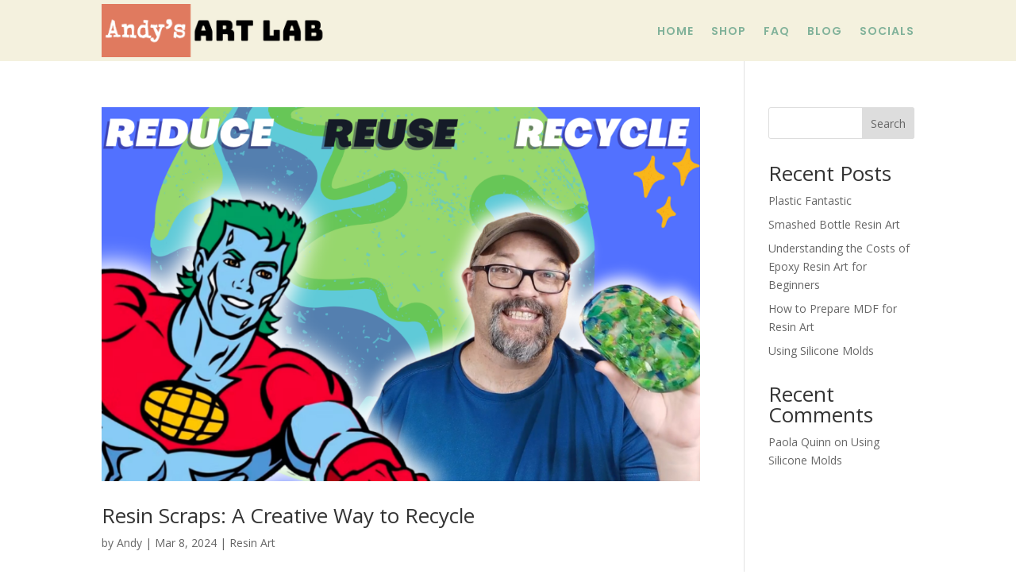

--- FILE ---
content_type: text/css
request_url: https://andysartlab.com/wp-content/et-cache/35/et-core-unified-cpt-deferred-35.min.css?ver=1754912823
body_size: 496
content:
.et_pb_section_0_tb_footer.et_pb_section{padding-bottom:0px}.et_pb_row_0_tb_footer.et_pb_row{padding-top:0px!important;padding-top:0px}.et_pb_divider_0_tb_footer{margin-bottom:-23px!important}.et_pb_divider_0_tb_footer:before{border-top-color:#e8e4d3}.et_pb_row_1_tb_footer{min-height:264.7px}.et_pb_row_1_tb_footer.et_pb_row{margin-right:auto!important;margin-bottom:-696px!important;margin-left:auto!important}.et_pb_text_3_tb_footer.et_pb_text,.et_pb_text_0_tb_footer.et_pb_text,.et_pb_text_2_tb_footer.et_pb_text{color:#001011!important}.et_pb_text_0_tb_footer{font-family:'Poppins',Helvetica,Arial,Lucida,sans-serif;font-size:16px;background-image:url(https://andysartlab.com/wp-content/uploads/2023/07/website-logo2.png);margin-top:0px!important}.et_pb_text_2_tb_footer.et_pb_text a,.et_pb_text_1_tb_footer.et_pb_text a,.et_pb_text_3_tb_footer.et_pb_text a,.et_pb_text_1_tb_footer.et_pb_text,.et_pb_text_0_tb_footer.et_pb_text a{color:#E07A5F!important}.et_pb_text_3_tb_footer,.et_pb_text_2_tb_footer a,.et_pb_text_2_tb_footer,.et_pb_text_3_tb_footer a,.et_pb_text_1_tb_footer a,.et_pb_text_0_tb_footer a{font-family:'Poppins',Helvetica,Arial,Lucida,sans-serif;font-size:16px}.et_pb_text_2_tb_footer h1,.et_pb_text_3_tb_footer h1,.et_pb_text_1_tb_footer h1,.et_pb_text_0_tb_footer h1{font-family:'Poppins',Helvetica,Arial,Lucida,sans-serif;font-weight:700;font-size:56px;color:#001011!important}.et_pb_text_2_tb_footer h2,.et_pb_text_3_tb_footer h2,.et_pb_text_1_tb_footer h2,.et_pb_text_0_tb_footer h2{font-family:'Poppins',Helvetica,Arial,Lucida,sans-serif;font-weight:700;font-size:46px;color:#001011!important}.et_pb_text_0_tb_footer h3,.et_pb_text_1_tb_footer h3,.et_pb_text_3_tb_footer h3,.et_pb_text_2_tb_footer h3{font-family:'Poppins',Helvetica,Arial,Lucida,sans-serif;font-weight:700;font-size:34px;color:#001011!important}.et_pb_text_1_tb_footer h4,.et_pb_text_2_tb_footer h4,.et_pb_text_0_tb_footer h4,.et_pb_text_3_tb_footer h4{font-family:'Poppins',Helvetica,Arial,Lucida,sans-serif;font-weight:700;text-transform:uppercase;color:#001011!important;letter-spacing:8px}ul.et_pb_social_media_follow_0_tb_footer{padding-top:0px!important;padding-bottom:0px!important;margin-top:-7px!important;margin-bottom:18px!important}.et_pb_social_media_follow_0_tb_footer{width:100%;max-width:100%}.et_pb_text_1_tb_footer{font-family:'Poppins',Helvetica,Arial,Lucida,sans-serif;font-size:16px;letter-spacing:7px;z-index:-43;position:relative}.et_pb_row_2_tb_footer{min-height:166.8px}.et_pb_row_2_tb_footer.et_pb_row{padding-top:0px!important;margin-top:352px!important;margin-right:auto!important;margin-left:auto!important;padding-top:0px}.et_pb_divider_1_tb_footer{padding-top:0px;padding-bottom:0px}.et_pb_divider_1_tb_footer:before{border-top-color:#e8e4d3;width:auto;top:0px;right:0px;left:0px}.et_pb_social_media_follow_network_0_tb_footer a.icon{background-color:#a82400!important}.et_pb_social_media_follow_network_1_tb_footer a.icon{background-color:#fe2c55!important}.et_pb_social_media_follow_network_2_tb_footer a.icon{background-color:#ea2c59!important}.et_pb_social_media_follow_network_3_tb_footer a.icon{background-color:#000000!important}.et_pb_social_media_follow_network_4_tb_footer a.icon{background-color:#3b5998!important}.et_pb_social_media_follow_network_5_tb_footer a.icon{background-color:#cb2027!important}